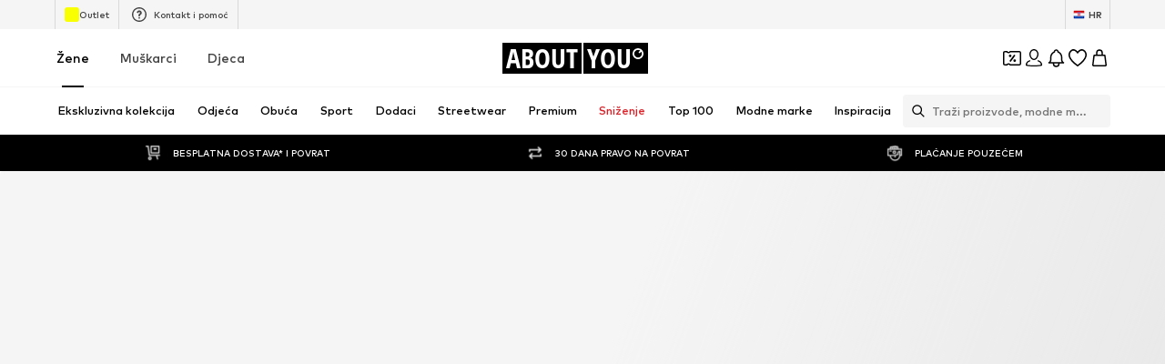

--- FILE ---
content_type: application/javascript
request_url: https://assets.aboutstatic.com/assets/cmsWebSDK-TXlBnw8k.js
body_size: 1416
content:
import{r as h,j as d,_ as b,F as u,a2 as p}from"./index-DrkafWiT.js";const v=h.forwardRef(function({label:e,children:t,...o},r){return d.jsxs(y,{...o,ref:r,children:[e&&d.jsx(m,{children:e}),t]})}),m=b.legend.withConfig({componentId:"sc-40a8e716-0"})(["font-size:",";font-weight:",";line-height:1.33;margin-bottom:20px;position:relative;margin-left:-2px;"],u.px10,p.bold),y=b.fieldset.withConfig({componentId:"sc-40a8e716-1"})(["border:none;padding:0;margin:0;"]),S=h.forwardRef(function({onValueChange:e,onChange:t,children:o,className:r,...n},a){return d.jsx(v,{...n,ref:a,className:r,onChange:s=>{e==null||e(s.target.value),t==null||t(s)},children:d.jsx(_,{className:r,children:o})})}),_=b.div.withConfig({componentId:"sc-2ce23103-0"})(["display:flex;> label{min-width:90px;&:not(:last-child){margin-right:20px;}}"]);class w{constructor(){this.lastCheckValue="",this.handlePointerEvent=e=>{var t;const o=e.target.closest("[data-content-block]");if(!o){e.preventDefault();return}const r=o.getAttribute("data-content-block"),n=`${r}-${e.type}`;n!==this.lastCheckValue&&(this.lastCheckValue=n,(t=this.onPointerInteraction)===null||t===void 0||t.call(this,e.type,r))}}start(){document.addEventListener("click",this.handlePointerEvent),document.addEventListener("pointerover",this.handlePointerEvent),document.addEventListener("pointerout",this.handlePointerEvent),this.renderUi()}stop(){document.removeEventListener("click",this.handlePointerEvent),document.removeEventListener("pointerover",this.handlePointerEvent),document.removeEventListener("pointerout",this.handlePointerEvent)}focus(e){const t=document.querySelector(`[data-content-block="${e}"]`);t&&t.scrollIntoView({block:"center",behavior:"smooth"})}showInteractionLayer(e,t){const o=document.querySelector(`[data-content-block="${e}"]`);let r=document.querySelector(".cms-websdk-cb__interaction-layer");r||(r=document.createElement("div"),r.classList.add("cms-websdk-cb__interaction-layer"),r.appendChild(document.createElement("span")));const n=r.querySelector("span");n.innerHTML=t,o==null||o.appendChild(r)}hideInteractionLayer(e){const t=document.querySelector(`[data-content-block="${e}"]`),o=t==null?void 0:t.querySelector(".cms-websdk-cb__interaction-layer");o&&o.remove()}showBorderLayer(e){const t=document.querySelector(`[data-content-block="${e}"]`);let o=document.querySelector(".cms-websdk-cb__border-layer");o||(o=document.createElement("div"),o.classList.add("cms-websdk-cb__border-layer")),t==null||t.appendChild(o)}hideBorderLayer(e){const t=document.querySelector(`[data-content-block${e?`="${e}"`:""}]`),o=t==null?void 0:t.querySelector("div.cms-websdk-cb__border-layer");o&&o.remove()}renderUi(){const e=document.createElement("style");e.innerHTML=`
      body {
        --primary-color: #0e9ee6;
        --border-radius: 5px;
      }
      
      [data-content-block] {
        position: relative;
        cursor: pointer;
        pointer-events: none;
        box-sizing: border-box;
      }
      
      [data-content-block]:after {
        content: "";
        position: absolute;
        top: 0;
        right: 0;
        bottom: 0;
        left: 0;
        pointer-events: all;
      }
      
      [data-content-block]:has(.cms-websdk-cb__interaction-layer),
      [data-content-block]:has(.cms-websdk-cb__border-layer) {
        overflow: hidden;
        border-radius: var(--border-radius);
      }
      
      .cms-websdk-cb__interaction-layer,
      .cms-websdk-cb__border-layer {
        position: absolute;
        top: 0;
        right: 0;
        bottom: 0;
        left: 0;
        border-style: solid;
        pointer-events: all;
      }
      
      .cms-websdk-cb__interaction-layer:before,
      .cms-websdk-cb__border-layer:before {
        content: '';
        position: absolute;
        top: -4px;
        right: -4px;
        bottom: -4px;
        left: -4px;
        border-width: 2px;
        border-color: var(--primary-color);
        border-radius: var(--border-radius);
      }
      
      .cms-websdk-cb__interaction-layer:before {
        border-style: dashed;
      }
      
      .cms-websdk-cb__border-layer:before {
        border-style: solid;
      }
      
      .cms-websdk-cb__interaction-layer {
        border-color: white;
        border-radius: var(--border-radius);
        border-width: 4px;
        border-style: solid;
      }
      
      .cms-websdk-cb__border-layer {
        z-index: 1;
        border-color: white;
        border-radius: var(--border-radius);
        border-width: 4px;
        border-style: solid;
      }
      
      .cms-websdk-cb__border-layer + .cms-websdk-cb__interaction-layer {
        border-color: var(--primary-color);
        border-width: 2px;
      }
      
      .cms-websdk-cb__border-layer + .cms-websdk-cb__interaction-layer span {
        background-color: var(--primary-color);
      }
      
      .cms-websdk-cb__interaction-layer span {
        visibility: visible;
        position: absolute;
        top: 5px;
        right: 5px;
        padding: 1px 8px;
        border-radius: var(--border-radius);
        text-transform: uppercase;
        background-color: var(--primary-color);
        color: white;
        font-weight: bolder;
        white-space: nowrap;
        letter-spacing: 1.2px;
        font-family: Lato,Arial,Helvetica,sans-serif;
      }
    `,document.head.appendChild(e),document.body.style.pointerEvents="none"}}class g{constructor(e){this.partnerOrigin="",this.targetWindow=window.parent||void 0,this.partnerOrigin=e.partnerOrigin}send(e,t){var o;(o=this.targetWindow)===null||o===void 0||o.postMessage({key:e,data:t,sdkVersion:"1.5.0"},this.partnerOrigin)}open(){var e;window.addEventListener("message",this.handleMessage.bind(this)),this.send("sdk-ready",{}),(e=this.onOpen)===null||e===void 0||e.call(this)}close(){var e;window.removeEventListener("message",this.handleMessage.bind(this)),(e=this.onClose)===null||e===void 0||e.call(this)}handleMessage(e){var t;e.origin.startsWith(this.partnerOrigin)&&((t=this.onMessage)===null||t===void 0||t.call(this,e.data))}}class k{constructor(e){this.isInIframe=window.parent&&window.location!==window.parent.location,this.isInIframe&&(this.uiManager=new w,this.uiManager.onPointerInteraction=(t,o)=>{var r;(r=this.connection)===null||r===void 0||r.send("pointer-interaction",{type:t,contentBlockId:o})},this.config=e)}startSession(){!this.isInIframe||!this.config||(this.connection=new g(this.config),this.connection.onOpen=this.handleSessionStart.bind(this),this.connection.onClose=this.handleSessionEnded.bind(this),this.connection.onMessage=this.handleMessage.bind(this),this.connection.open())}endSession(){var e;(e=this.connection)===null||e===void 0||e.close()}handleMessage({key:e,data:t}){var o,r,n,a,s,c;switch(e){case"focus":(o=this.uiManager)===null||o===void 0||o.focus(t.id);break;case"show-interactionLayer":(r=this.uiManager)===null||r===void 0||r.showInteractionLayer(t.id,t.label);break;case"hide-interactionLayer":(n=this.uiManager)===null||n===void 0||n.hideInteractionLayer(t.id);break;case"show-borderLayer":(a=this.uiManager)===null||a===void 0||a.showBorderLayer(t.id);break;case"hide-borderLayer":(s=this.uiManager)===null||s===void 0||s.hideBorderLayer(t.id);break;case"update-content":(c=this.onContentChange)===null||c===void 0||c.call(this,t);break}}handleSessionStart(){var e,t;(e=this.uiManager)===null||e===void 0||e.start(),(t=this.onSessionStart)===null||t===void 0||t.call(this)}handleSessionEnded(){var e,t;(e=this.uiManager)===null||e===void 0||e.stop(),(t=this.onSessionEnd)===null||t===void 0||t.call(this)}}let l;const f=i=>(l||(l=new k({partnerOrigin:i})),l),x=Object.freeze(Object.defineProperty({__proto__:null,getWebSDK:f},Symbol.toStringTag,{value:"Module"}));export{S as R,x as c};
//# sourceMappingURL=cmsWebSDK-TXlBnw8k.js.map


--- FILE ---
content_type: application/javascript
request_url: https://assets.aboutstatic.com/assets/CouponInfoContentPopper-BP77uGZV.js
body_size: 48
content:
import{j as s,s as a,I as B,a1 as g,m as c,aO as m,O as T,aj as y,ak as h}from"./index-DrkafWiT.js";const o=({className:t,badgeText:e,title:x,hideBadgeIcon:d,"data-testid":p="contentPopper"})=>s.jsxs(P,{className:t,children:[s.jsxs(u,{children:[!d&&s.jsx(B,{asset:g.Coupons,size:"XS"}),s.jsx(A,{size:d?"px14":"px10","data-testid":`${p}-discountBadge`,children:e})]}),s.jsx(O,{"data-testid":`${p}-title`,children:x})]}),P=a("div")({name:"Wrapper",class:"w1fw0vzp",propsAsIs:!1}),u=a("div")({name:"Badge",class:"b1f8100j",propsAsIs:!1}),v=()=>c,A=a(v())({name:"BadgeText",class:"b1lxy9pi",propsAsIs:!0}),z=()=>c,O=a(z())({name:"Title",class:"tyfys3i",propsAsIs:!0}),k=({couponInfo:t,...e})=>t?s.jsx(j,{...e,translations:{badgeText:(t==null?void 0:t.badgeText)||"",title:(t==null?void 0:t.headline)||"",content:(t==null?void 0:t.body)||""},hideBadgeIcon:!0}):s.jsx(j,{...e}),j=({LayoutComponent:t,translations:e,hideBadgeIcon:x,"data-testid":d,className:p,stateManagerCustomKey:C,onClose:r})=>{const{isOpen:l,cancel:n}=m(C),{t:b}=T(),i=()=>{n(),r==null||r()};return s.jsx(y,{LayoutComponent:t,className:p,renderInPortal:!0,"data-testid":`${d}-contentPopper`,open:l,onClose:i,headerContent:s.jsx(o,{badgeText:(e==null?void 0:e.badgeText)||"",title:(e==null?void 0:e.title)||"",hideBadgeIcon:x,"data-testid":d}),bodyContent:s.jsx(S,{as:"p",children:(e==null?void 0:e.content)||""}),footerContent:s.jsx(h,{"aria-label":void 0,"data-testid":`${d}-CloseButton`,label:(e==null?void 0:e.closeButtonText)||b("Close"),onClick:i})})},$=()=>c,S=a($())({name:"BodyText",class:"b4v6zia",propsAsIs:!0});export{k as C};
//# sourceMappingURL=CouponInfoContentPopper-BP77uGZV.js.map


--- FILE ---
content_type: application/javascript
request_url: https://assets.aboutstatic.com/assets/useGetBasketPageSection-C3pFAjx6.js
body_size: 207
content:
import{O as l,aP as S,r as a,j as u,s as c,m as x,ek as P,d9 as T,gO as I,gP as B,gQ as y,X as C,H as v,J as h,K as b,gR as j}from"./index-DrkafWiT.js";const F=({unitPrice:e,className:t})=>{const{t:s}=l(),r=S(),n=a.useMemo(()=>r(e.price.amount,e.price.currencyCode),[e.price.amount,e.price.currencyCode]);return u.jsx(R,{"data-testid":"unitPriceBox",className:t,children:u.jsx(f,{"data-testid":"unitPrice",children:s("{price} each",{price:n})})})},R=c("div")({name:"Wrapper",class:"wuroe3q",propsAsIs:!1}),G=()=>x,f=c(G())({name:"StyledLargeText",class:"sn9lj9e",propsAsIs:!0}),M=({children:e,productTile:t,streamPosition:s,trackingData:r,disabled:n,...i})=>{const d=q({productTile:t,streamPosition:s,trackingData:r,disabled:n}),p=m=>{d(m)};return u.jsx(P,{track:p,...i,disabled:n,children:e})};function q({productTile:e,streamPosition:t,trackingData:s,disabled:r}){const{pageContextCallback:n}=T();return I(()=>({...y({product:e.product,price:e.price,brand:e.brand,streamPosition:t,sortChannel:s==null?void 0:s.sortingChannel,pageType:n().type,recoType:s==null?void 0:s.recoType,headline:s==null?void 0:s.headline,elements:s==null?void 0:s.elements,sectionIndex:s==null?void 0:s.sectionIndex,rowIndexInSection:s==null?void 0:s.rowIndexInSection,creativeName:s==null?void 0:s.creativeName,promotionId:s==null?void 0:s.promotionId}),disabled:r}),B)}const o=(e,t)=>{const s=C(),r=v();return h(j,{session:s,targetGroup:r,reductionsState:b()},{section:e,disabled:!s||(t==null?void 0:t.disabled),staleTime:0,onSuccess:t==null?void 0:t.onSuccess})},U=e=>o("advertisementSection",e),w=e=>o("informationSection",e),E=e=>o("uspsSection",e),L=e=>o("unavailableProducts",e),H=e=>o("totalPriceSection",e),N=e=>o("deliveriesSection",e),O=e=>o("faqSection",e),Q=e=>o("customerService",e),W=e=>o("titleSection",e),_=e=>o("complementaryRecommendationSection",e),z=e=>o("discountCardInformationSection",e),J=e=>o("movSection",e),K=()=>o("basketTracker"),X=()=>o("hintSection"),V=()=>o("coinsSection"),Y=e=>o("expressCheckoutSection",{disabled:e});export{F as M,M as T,H as a,V as b,O as c,X as d,w as e,J as f,W as g,Y as h,z as i,K as j,_ as k,Q as l,N as m,L as n,E as o,U as u};
//# sourceMappingURL=useGetBasketPageSection-C3pFAjx6.js.map


--- FILE ---
content_type: application/javascript
request_url: https://assets.aboutstatic.com/assets/SplitView-BhCycwTU.js
body_size: -67
content:
import{r as f,j as n,s as a,cf as I}from"./index-DrkafWiT.js";const V=f.forwardRef(function({dataTestId:s,contentStart:o,contentEnd:e,refStart:c,refEnd:w,split:d,splitMedium:r,splitLarge:S,splitExtraLarge:i,reducePadding:p,disableSplit:E,..._},x){return n.jsxs(P,{"data-testid":s||"splitView","data-disable-split":!!E,"data-reduce-padding":!!p,ref:x,disableSplit:E,..._,children:[n.jsx(l,{"data-testid":"sectionStart",ref:c,split:d,splitMedium:r,splitLarge:S,splitExtraLarge:i,children:o}),n.jsx(R,{"data-testid":"sectionEnd",ref:w,split:d,splitMedium:r,splitLarge:S,children:e})]})}),g="calc(2.7vw + 5px)",y="45px",v=()=>({split:t})=>t?{"50:50":{Start:"50%",End:"50%"},"65:35":{Start:"65%",End:"35%"},"60:40":{Start:"60%",End:"40%"},"60:25":{Start:"60%",End:"25%"},"45:25":{Start:"45%",End:"25%"},"20:80":{Start:"20%",End:"80%"},"30:70":{Start:"30%",End:"70%"},"15:85":{Start:"15%",End:"85%"}}[t].Start:"50%",h=()=>({splitMedium:t})=>t?{"50:50":{Start:"50%",End:"50%"},"65:35":{Start:"65%",End:"35%"},"60:40":{Start:"60%",End:"40%"},"60:25":{Start:"60%",End:"25%"},"45:25":{Start:"45%",End:"25%"},"20:80":{Start:"20%",End:"80%"},"30:70":{Start:"30%",End:"70%"},"15:85":{Start:"15%",End:"85%"}}[t].Start:"var(--width)",m=()=>({splitLarge:t})=>t?{"50:50":{Start:"50%",End:"50%"},"65:35":{Start:"65%",End:"35%"},"60:40":{Start:"60%",End:"40%"},"60:25":{Start:"60%",End:"25%"},"45:25":{Start:"45%",End:"25%"},"20:80":{Start:"20%",End:"80%"},"30:70":{Start:"30%",End:"70%"},"15:85":{Start:"15%",End:"85%"}}[t].Start:"var(--width-desktop-and-up)",u=()=>({splitExtraLarge:t})=>t?{"50:50":{Start:"50%",End:"50%"},"65:35":{Start:"65%",End:"35%"},"60:40":{Start:"60%",End:"40%"},"60:25":{Start:"60%",End:"25%"},"45:25":{Start:"45%",End:"25%"},"20:80":{Start:"20%",End:"80%"},"30:70":{Start:"30%",End:"70%"},"15:85":{Start:"15%",End:"85%"}}[t].Start:"var(--width-large-screens)",l=a("div")({name:"SectionStart",class:"s1f3gq9u",propsAsIs:!1,vars:{"s1f3gq9u-0":[v()],"s1f3gq9u-1":[h()],"s1f3gq9u-2":[m()],"s1f3gq9u-3":[u()]}}),j=()=>({split:t})=>t?{"50:50":{Start:"50%",End:"50%"},"65:35":{Start:"65%",End:"35%"},"60:40":{Start:"60%",End:"40%"},"60:25":{Start:"60%",End:"25%"},"45:25":{Start:"45%",End:"25%"},"20:80":{Start:"20%",End:"80%"},"30:70":{Start:"30%",End:"70%"},"15:85":{Start:"15%",End:"85%"}}[t].End:"50%",q=()=>({splitMedium:t})=>t?{"50:50":{Start:"50%",End:"50%"},"65:35":{Start:"65%",End:"35%"},"60:40":{Start:"60%",End:"40%"},"60:25":{Start:"60%",End:"25%"},"45:25":{Start:"45%",End:"25%"},"20:80":{Start:"20%",End:"80%"},"30:70":{Start:"30%",End:"70%"},"15:85":{Start:"15%",End:"85%"}}[t].End:"var(--width)",A=()=>({splitLarge:t})=>t?{"50:50":{Start:"50%",End:"50%"},"65:35":{Start:"65%",End:"35%"},"60:40":{Start:"60%",End:"40%"},"60:25":{Start:"60%",End:"25%"},"45:25":{Start:"45%",End:"25%"},"20:80":{Start:"20%",End:"80%"},"30:70":{Start:"30%",End:"70%"},"15:85":{Start:"15%",End:"85%"}}[t].End:"var(--width-desktop-and-up)",N=()=>({splitExtraLarge:t})=>t?{"50:50":{Start:"50%",End:"50%"},"65:35":{Start:"65%",End:"35%"},"60:40":{Start:"60%",End:"40%"},"60:25":{Start:"60%",End:"25%"},"45:25":{Start:"45%",End:"25%"},"20:80":{Start:"20%",End:"80%"},"30:70":{Start:"30%",End:"70%"},"15:85":{Start:"15%",End:"85%"}}[t].End:"var(--width-large-screens)",R=a("div")({name:"SectionEnd",class:"s1m7wwo2",propsAsIs:!1,vars:{"s1m7wwo2-0":[j()],"s1m7wwo2-1":[q()],"s1m7wwo2-2":[A()],"s1m7wwo2-3":[N()]}}),D=()=>I,P=a(D())({name:"StyledRowSection",class:"s115pdrf",propsAsIs:!0});export{V as S,g as a,y as b};
//# sourceMappingURL=SplitView-BhCycwTU.js.map
